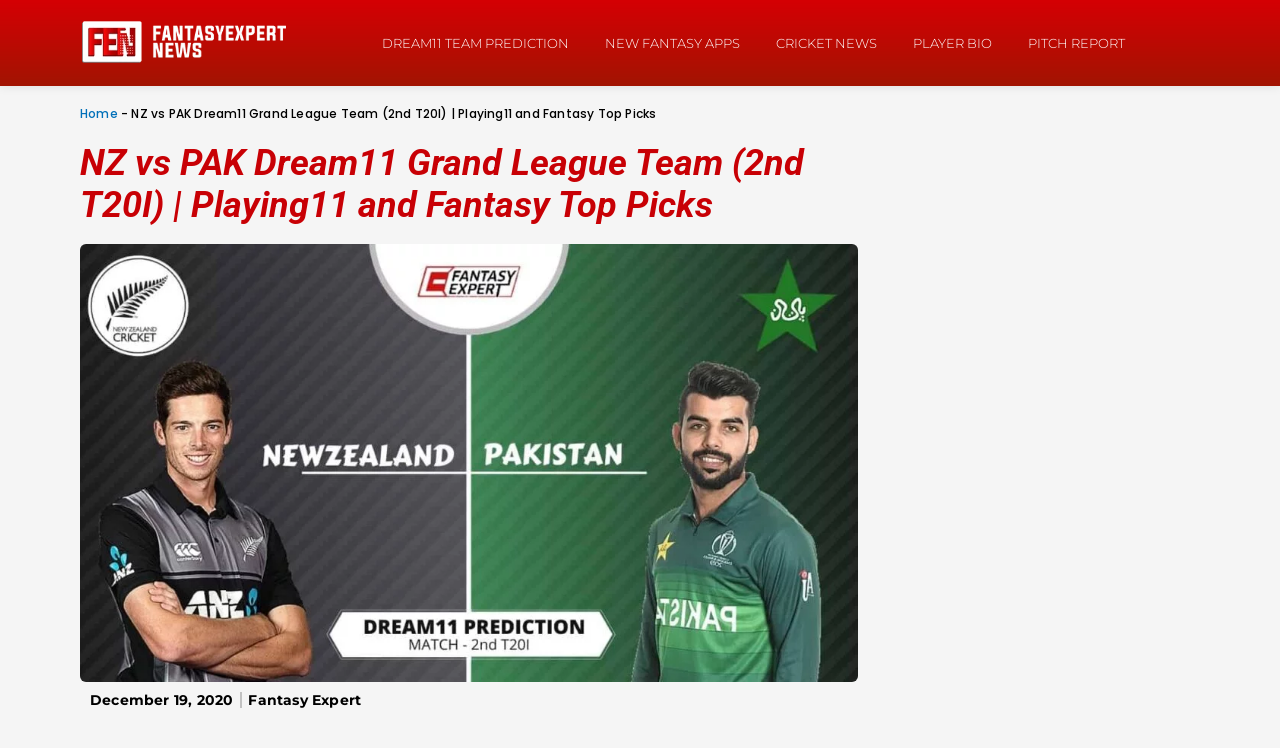

--- FILE ---
content_type: text/html; charset=utf-8
request_url: https://www.google.com/recaptcha/api2/aframe
body_size: 267
content:
<!DOCTYPE HTML><html><head><meta http-equiv="content-type" content="text/html; charset=UTF-8"></head><body><script nonce="871ATmd7o_ZlZ23gzYCFZw">/** Anti-fraud and anti-abuse applications only. See google.com/recaptcha */ try{var clients={'sodar':'https://pagead2.googlesyndication.com/pagead/sodar?'};window.addEventListener("message",function(a){try{if(a.source===window.parent){var b=JSON.parse(a.data);var c=clients[b['id']];if(c){var d=document.createElement('img');d.src=c+b['params']+'&rc='+(localStorage.getItem("rc::a")?sessionStorage.getItem("rc::b"):"");window.document.body.appendChild(d);sessionStorage.setItem("rc::e",parseInt(sessionStorage.getItem("rc::e")||0)+1);localStorage.setItem("rc::h",'1768874011279');}}}catch(b){}});window.parent.postMessage("_grecaptcha_ready", "*");}catch(b){}</script></body></html>

--- FILE ---
content_type: text/css; charset=utf8
request_url: https://fantasyexpertnews.com/wp-content/litespeed/css/e219d720fbad02fa0eddb68ccbe4b0e6.css?ver=4b0e6
body_size: 336
content:
.elementor-kit-6783{--e-global-color-primary:#6EC1E4;--e-global-color-secondary:#54595F;--e-global-color-text:#7A7A7A;--e-global-color-accent:#61CE70;--e-global-color-kadence1:#2B6CB0;--e-global-color-kadence2:#215387;--e-global-color-kadence3:#1A202C;--e-global-color-kadence4:#2D3748;--e-global-color-kadence5:#4A5568;--e-global-color-kadence6:#718096;--e-global-color-kadence7:#EDF2F7;--e-global-color-kadence8:#F7FAFC;--e-global-color-kadence9:#ffffff;--e-global-color-1a3c8194:#4054B2;--e-global-color-5da3bece:#23A455;--e-global-color-1c506d59:#000;--e-global-color-193d1bd6:#FFF;--e-global-color-e1bf4fe:#B70404;--e-global-color-ac45901:#B30E0E;--e-global-color-f075208:#F60E0E;--e-global-color-4d68315:#C95E5E;--e-global-typography-primary-font-family:"Roboto";--e-global-typography-primary-font-weight:600;--e-global-typography-secondary-font-family:"Roboto Slab";--e-global-typography-secondary-font-weight:400;--e-global-typography-text-font-family:"Roboto";--e-global-typography-text-font-weight:400;--e-global-typography-accent-font-family:"Roboto";--e-global-typography-accent-font-weight:500;font-family:"Montserrat",Aileron-Semibold;font-size:16px;font-weight:400}.elementor-kit-6783 e-page-transition{background-color:#FFBC7D}.elementor-kit-6783 h2{font-size:28px;font-weight:700;line-height:36px}.elementor-section.elementor-section-boxed>.elementor-container{max-width:1140px}.e-con{--container-max-width:1140px}{}h1.entry-title{display:var(--page-title-display)}@media(max-width:1024px){.elementor-section.elementor-section-boxed>.elementor-container{max-width:1024px}.e-con{--container-max-width:1024px}}@media(max-width:767px){.elementor-kit-6783 h2{font-size:28px;line-height:36px}.elementor-section.elementor-section-boxed>.elementor-container{max-width:767px}.e-con{--container-max-width:767px}}

--- FILE ---
content_type: text/css; charset=utf8
request_url: https://fantasyexpertnews.com/wp-content/litespeed/css/3ab1f66b768d3821ca08575996a470a2.css?ver=470a2
body_size: 1407
content:
.elementor-21273 .elementor-element.elementor-element-97b9562{--display:flex;--flex-direction:row;--container-widget-width:initial;--container-widget-height:100%;--container-widget-flex-grow:1;--container-widget-align-self:stretch;--flex-wrap-mobile:wrap;--gap:0px 0px;--row-gap:0px;--column-gap:0px}.elementor-21273 .elementor-element.elementor-element-18d370d{--display:flex;--flex-direction:column;--container-widget-width:100%;--container-widget-height:initial;--container-widget-flex-grow:0;--container-widget-align-self:initial;--flex-wrap-mobile:wrap}.elementor-21273 .elementor-element.elementor-element-18d370d.e-con{--flex-grow:0;--flex-shrink:0}.elementor-widget-breadcrumbs{font-family:var(--e-global-typography-secondary-font-family),Aileron-Semibold;font-weight:var(--e-global-typography-secondary-font-weight)}.elementor-21273 .elementor-element.elementor-element-d18f546{font-family:"Poppins",Aileron-Semibold;font-size:12px;font-weight:500;line-height:16px;letter-spacing:.2px;color:#000}.elementor-widget-theme-post-title .elementor-heading-title{font-family:var(--e-global-typography-primary-font-family),Aileron-Semibold;font-weight:var(--e-global-typography-primary-font-weight)}.elementor-21273 .elementor-element.elementor-element-d91f568 .elementor-heading-title{font-family:"Roboto",Aileron-Semibold;font-size:36px;font-weight:700;font-style:italic;line-height:42px}.elementor-widget-theme-post-featured-image .widget-image-caption{font-family:var(--e-global-typography-text-font-family),Aileron-Semibold;font-weight:var(--e-global-typography-text-font-weight)}.elementor-21273 .elementor-element.elementor-element-edebf1e>.elementor-widget-container{margin:18px 0 0 0}.elementor-21273 .elementor-element.elementor-element-edebf1e img{width:100%;max-width:100%;border-radius:6px 6px 6px 6px}.elementor-21273 .elementor-element.elementor-element-a04145a{--display:flex}.elementor-widget-post-info .elementor-icon-list-item{font-family:var(--e-global-typography-text-font-family),Aileron-Semibold;font-weight:var(--e-global-typography-text-font-weight)}.elementor-21273 .elementor-element.elementor-element-a7a2c65{width:var(--container-widget-width,100%);max-width:100%;--container-widget-width:100%;--container-widget-flex-grow:0}.elementor-21273 .elementor-element.elementor-element-a7a2c65 .elementor-icon-list-items:not(.elementor-inline-items) .elementor-icon-list-item:not(:last-child){padding-bottom:calc(13px/2)}.elementor-21273 .elementor-element.elementor-element-a7a2c65 .elementor-icon-list-items:not(.elementor-inline-items) .elementor-icon-list-item:not(:first-child){margin-top:calc(13px/2)}.elementor-21273 .elementor-element.elementor-element-a7a2c65 .elementor-icon-list-items.elementor-inline-items .elementor-icon-list-item{margin-right:calc(13px/2);margin-left:calc(13px/2)}.elementor-21273 .elementor-element.elementor-element-a7a2c65 .elementor-icon-list-items.elementor-inline-items{margin-right:calc(-13px/2);margin-left:calc(-13px/2)}body.rtl .elementor-21273 .elementor-element.elementor-element-a7a2c65 .elementor-icon-list-items.elementor-inline-items .elementor-icon-list-item:after{left:calc(-13px/2)}body:not(.rtl) .elementor-21273 .elementor-element.elementor-element-a7a2c65 .elementor-icon-list-items.elementor-inline-items .elementor-icon-list-item:after{right:calc(-13px/2)}.elementor-21273 .elementor-element.elementor-element-a7a2c65 .elementor-icon-list-item:not(:last-child):after{content:"";border-color:#C2C2C2}.elementor-21273 .elementor-element.elementor-element-a7a2c65 .elementor-icon-list-items:not(.elementor-inline-items) .elementor-icon-list-item:not(:last-child):after{border-top-style:solid;border-top-width:2px}.elementor-21273 .elementor-element.elementor-element-a7a2c65 .elementor-icon-list-items.elementor-inline-items .elementor-icon-list-item:not(:last-child):after{border-left-style:solid}.elementor-21273 .elementor-element.elementor-element-a7a2c65 .elementor-inline-items .elementor-icon-list-item:not(:last-child):after{border-left-width:2px}.elementor-21273 .elementor-element.elementor-element-a7a2c65 .elementor-icon-list-icon{width:14px}.elementor-21273 .elementor-element.elementor-element-a7a2c65 .elementor-icon-list-icon i{font-size:14px}.elementor-21273 .elementor-element.elementor-element-a7a2c65 .elementor-icon-list-icon svg{--e-icon-list-icon-size:14px}body:not(.rtl) .elementor-21273 .elementor-element.elementor-element-a7a2c65 .elementor-icon-list-text{padding-left:0}body.rtl .elementor-21273 .elementor-element.elementor-element-a7a2c65 .elementor-icon-list-text{padding-right:0}.elementor-21273 .elementor-element.elementor-element-a7a2c65 .elementor-icon-list-text,.elementor-21273 .elementor-element.elementor-element-a7a2c65 .elementor-icon-list-text a{color:#000}.elementor-21273 .elementor-element.elementor-element-a7a2c65 .elementor-icon-list-item{font-family:"Montserrat",Aileron-Semibold;font-size:14px;font-weight:700;line-height:16px;letter-spacing:.2px}.elementor-widget-divider .elementor-divider__text{font-family:var(--e-global-typography-secondary-font-family),Aileron-Semibold;font-weight:var(--e-global-typography-secondary-font-weight)}.elementor-21273 .elementor-element.elementor-element-d85ebdb{--divider-border-style:solid;--divider-color:#000000F0;--divider-border-width:1px}.elementor-21273 .elementor-element.elementor-element-d85ebdb .elementor-divider-separator{width:100%}.elementor-21273 .elementor-element.elementor-element-d85ebdb .elementor-divider{padding-block-start:8px;padding-block-end:8px}.elementor-widget-theme-post-content{font-family:var(--e-global-typography-text-font-family),Aileron-Semibold;font-weight:var(--e-global-typography-text-font-weight)}.elementor-21273 .elementor-element.elementor-element-4704868>.elementor-widget-container{margin:12px 0 12px 0;padding:32px 0 0 0}.elementor-21273 .elementor-element.elementor-element-4704868{color:#1D1D1D;font-family:"Roboto",Aileron-Semibold;font-size:18px;font-weight:400;line-height:24px}.elementor-widget-heading .elementor-heading-title{font-family:var(--e-global-typography-primary-font-family),Aileron-Semibold;font-weight:var(--e-global-typography-primary-font-weight)}.elementor-21273 .elementor-element.elementor-element-391e67b>.elementor-widget-container{margin:0 0 12px 0}.elementor-21273 .elementor-element.elementor-element-391e67b{text-align:center}.elementor-21273 .elementor-element.elementor-element-391e67b .elementor-heading-title{font-family:"Roboto",Aileron-Semibold;font-size:18px;font-weight:700;line-height:23px;letter-spacing:.5px}.elementor-21273 .elementor-element.elementor-element-fedc1a5{--alignment:center;--grid-side-margin:10px;--grid-column-gap:10px;--grid-row-gap:10px;--grid-bottom-margin:10px}.elementor-21273 .elementor-element.elementor-element-994acf1{--display:flex;--flex-direction:column;--container-widget-width:100%;--container-widget-height:initial;--container-widget-flex-grow:0;--container-widget-align-self:initial;--flex-wrap-mobile:wrap}.elementor-21273 .elementor-element.elementor-element-855a23a{--display:flex;--flex-direction:column;--container-widget-width:100%;--container-widget-height:initial;--container-widget-flex-grow:0;--container-widget-align-self:initial;--flex-wrap-mobile:wrap;--margin-top:24px;--margin-bottom:24px;--margin-left:0px;--margin-right:0px}.elementor-21273 .elementor-element.elementor-element-855a23a.e-con{--flex-grow:1;--flex-shrink:0}.elementor-21273 .elementor-element.elementor-element-d7a70d9 .elementor-heading-title{font-family:"Poppins",Aileron-Semibold;font-weight:700}.elementor-widget-posts .elementor-post__title,.elementor-widget-posts .elementor-post__title a{font-family:var(--e-global-typography-primary-font-family),Aileron-Semibold;font-weight:var(--e-global-typography-primary-font-weight)}.elementor-widget-posts .elementor-post__meta-data{font-family:var(--e-global-typography-secondary-font-family),Aileron-Semibold;font-weight:var(--e-global-typography-secondary-font-weight)}.elementor-widget-posts .elementor-post__excerpt p{font-family:var(--e-global-typography-text-font-family),Aileron-Semibold;font-weight:var(--e-global-typography-text-font-weight)}.elementor-widget-posts a.elementor-post__read-more{font-family:var(--e-global-typography-accent-font-family),Aileron-Semibold;font-weight:var(--e-global-typography-accent-font-weight)}.elementor-widget-posts .elementor-post__card .elementor-post__badge{font-family:var(--e-global-typography-accent-font-family),Aileron-Semibold;font-weight:var(--e-global-typography-accent-font-weight)}.elementor-widget-posts .elementor-pagination{font-family:var(--e-global-typography-secondary-font-family),Aileron-Semibold;font-weight:var(--e-global-typography-secondary-font-weight)}.elementor-widget-posts .elementor-button{font-family:var(--e-global-typography-accent-font-family),Aileron-Semibold;font-weight:var(--e-global-typography-accent-font-weight)}.elementor-widget-posts .e-load-more-message{font-family:var(--e-global-typography-secondary-font-family),Aileron-Semibold;font-weight:var(--e-global-typography-secondary-font-weight)}.elementor-21273 .elementor-element.elementor-element-8e6b9da{--grid-row-gap:35px;--grid-column-gap:30px}.elementor-21273 .elementor-element.elementor-element-8e6b9da.elementor-element{--flex-grow:1;--flex-shrink:0}.elementor-21273 .elementor-element.elementor-element-8e6b9da .elementor-posts-container .elementor-post__thumbnail{padding-bottom:calc(0.56 * 100%)}.elementor-21273 .elementor-element.elementor-element-8e6b9da:after{content:"0.56"}.elementor-21273 .elementor-element.elementor-element-8e6b9da .elementor-post__thumbnail__link{width:100%}.elementor-21273 .elementor-element.elementor-element-8e6b9da .elementor-post__meta-data span+span:before{content:"•"}.elementor-21273 .elementor-element.elementor-element-8e6b9da .elementor-post__card{border-radius:12px;padding-top:0;padding-bottom:0}.elementor-21273 .elementor-element.elementor-element-8e6b9da .elementor-post__text{padding:0 14px;margin-top:8px;margin-bottom:1px}.elementor-21273 .elementor-element.elementor-element-8e6b9da .elementor-post__meta-data{padding:10px 14px;color:#000}.elementor-21273 .elementor-element.elementor-element-8e6b9da .elementor-post__avatar{padding-right:14px;padding-left:14px}.elementor-21273 .elementor-element.elementor-element-8e6b9da .elementor-post__title,.elementor-21273 .elementor-element.elementor-element-8e6b9da .elementor-post__title a{color:#000;font-family:"Poppins",Aileron-Semibold;font-size:16px;font-weight:700;line-height:22px;word-spacing:0}.elementor-21273 .elementor-element.elementor-element-8e6b9da .elementor-post__title{margin-bottom:5px}.elementor-21273 .elementor-element.elementor-element-8e6b9da .elementor-post__read-more{color:var(--e-global-color-e1bf4fe);margin-bottom:1px}.elementor-21273 .elementor-element.elementor-element-8e6b9da a.elementor-post__read-more{font-family:"Montserrat",Aileron-Semibold;font-weight:500}@media(max-width:1024px){.elementor-21273 .elementor-element.elementor-element-d91f568 .elementor-heading-title{font-size:25px;line-height:27px}.elementor-21273 .elementor-element.elementor-element-4704868{line-height:24px}.elementor-21273 .elementor-element.elementor-element-fedc1a5{--grid-side-margin:10px;--grid-column-gap:10px;--grid-row-gap:10px;--grid-bottom-margin:10px}}@media(min-width:768px){.elementor-21273 .elementor-element.elementor-element-18d370d{--width:70%}.elementor-21273 .elementor-element.elementor-element-994acf1{--width:50%}}@media(max-width:767px){.elementor-21273 .elementor-element.elementor-element-18d370d{--width:100%}.elementor-21273 .elementor-element.elementor-element-d91f568 .elementor-heading-title{font-size:24px;line-height:29px}.elementor-21273 .elementor-element.elementor-element-edebf1e>.elementor-widget-container{margin:0 0 0 0}.elementor-21273 .elementor-element.elementor-element-edebf1e img{border-radius:3px 3px 3px 3px}.elementor-21273 .elementor-element.elementor-element-a04145a{--width:100%;--flex-direction:row;--container-widget-width:initial;--container-widget-height:100%;--container-widget-flex-grow:1;--container-widget-align-self:stretch;--flex-wrap-mobile:wrap;--padding-top:3px;--padding-bottom:3px;--padding-left:3px;--padding-right:3px}.elementor-21273 .elementor-element.elementor-element-a7a2c65{width:var(--container-widget-width,100%);max-width:100%;--container-widget-width:100%;--container-widget-flex-grow:0}.elementor-21273 .elementor-element.elementor-element-d85ebdb .elementor-divider-separator{width:100%}.elementor-21273 .elementor-element.elementor-element-4704868{font-size:17px;line-height:20px}.elementor-21273 .elementor-element.elementor-element-fedc1a5{--grid-side-margin:10px;--grid-column-gap:10px;--grid-row-gap:10px;--grid-bottom-margin:10px}.elementor-21273 .elementor-element.elementor-element-8e6b9da .elementor-posts-container .elementor-post__thumbnail{padding-bottom:calc(0.5 * 100%)}.elementor-21273 .elementor-element.elementor-element-8e6b9da:after{content:"0.5"}.elementor-21273 .elementor-element.elementor-element-8e6b9da .elementor-post__thumbnail__link{width:100%}}h2,h3,h4,h5,h6{margin-bottom:10px;margin-top:10px}p{margin-bottom:20px}